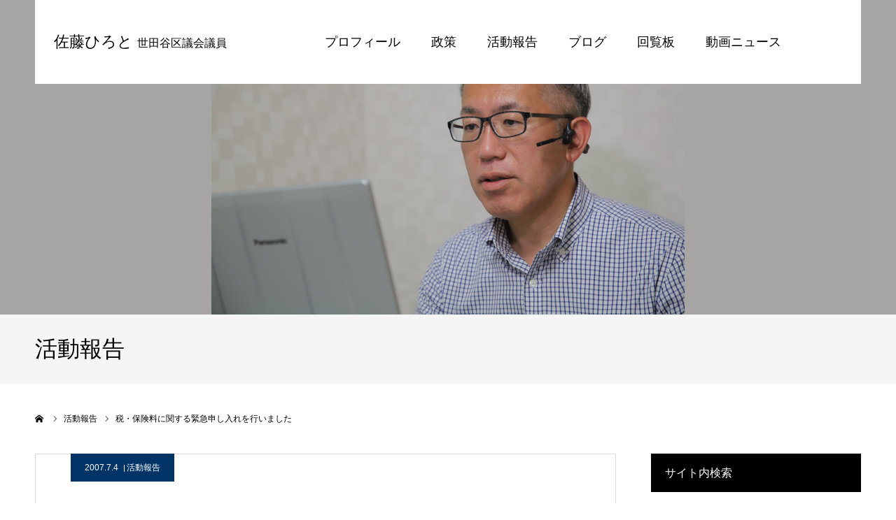

--- FILE ---
content_type: text/html; charset=UTF-8
request_url: https://sato-hiroto.com/report/149.html
body_size: 50413
content:
<!DOCTYPE html>
<html class="pc" lang="ja">
<head prefix="og: http://ogp.me/ns# fb: http://ogp.me/ns/fb#">
<meta charset="UTF-8">
<!--[if IE]><meta http-equiv="X-UA-Compatible" content="IE=edge"><![endif]-->
<meta name="viewport" content="width=device-width">
<meta name="format-detection" content="telephone=no">
<title>税・保険料に関する緊急申し入れを行いました | 佐藤ひろと 世田谷区議会議員</title>
<meta name="description" content="公明党世田谷区議団（諸星養一幹事長）は、２日、世田谷区に対して、税・保険料に関する緊急申し入れを行いました。">
<meta property="og:type" content="article">
<meta property="og:url" content="https://sato-hiroto.com/report/149.html">
<meta property="og:title" content="税・保険料に関する緊急申し入れを行いました &#8211; 佐藤ひろと 世田谷区議会議員">
<meta property="og:description" content="公明党世田谷区議団（諸星養一幹事長）は、２日、世田谷区に対して、税・保険料に関する緊急申し入れを行いました。">
<meta property="og:site_name" content="佐藤ひろと 世田谷区議会議員">
<meta property="og:image" content="https://sato-hiroto.com/wp-content/uploads/2018/09/ogp.png">
<meta property="og:image:secure_url" content="https://sato-hiroto.com/wp-content/uploads/2018/09/ogp.png"> 
<meta property="og:image:width" content="1200"> 
<meta property="og:image:height" content="630">
<meta name="twitter:card" content="summary">
<meta name="twitter:site" content="@hiroto_satoh">
<meta name="twitter:creator" content="hiroto_satoh">
<meta name="twitter:title" content="税・保険料に関する緊急申し入れを行いました &#8211; 佐藤ひろと 世田谷区議会議員">
<meta property="twitter:description" content="公明党世田谷区議団（諸星養一幹事長）は、２日、世田谷区に対して、税・保険料に関する緊急申し入れを行いました。">
<meta name="twitter:image:src" content="https://sato-hiroto.com/wp-content/uploads/2018/09/ogp-400x400.png">
<link rel="pingback" href="https://sato-hiroto.com/xmlrpc.php">
<meta name='robots' content='max-image-preview:large' />
	<style>img:is([sizes="auto" i], [sizes^="auto," i]) { contain-intrinsic-size: 3000px 1500px }</style>
	<meta property="og:type" content="article">
<meta property="og:url" content="https://sato-hiroto.com/report/149.html">
<meta property="og:title" content="税・保険料に関する緊急申し入れを行いました &#8211; 佐藤ひろと 世田谷区議会議員">
<meta property="og:description" content="公明党世田谷区議団（諸星養一幹事長）は、２日、世田谷区に対して、税・保険料に関する緊急申し入れを行いました。">
<meta property="og:site_name" content="佐藤ひろと 世田谷区議会議員">
<meta property="og:image" content="https://sato-hiroto.com/wp-content/uploads/2018/09/ogp.png">
<meta property="og:image:secure_url" content="https://sato-hiroto.com/wp-content/uploads/2018/09/ogp.png"> 
<meta property="og:image:width" content="1200"> 
<meta property="og:image:height" content="630">
<meta name="twitter:card" content="summary">
<meta name="twitter:site" content="@hiroto_satoh">
<meta name="twitter:creator" content="hiroto_satoh">
<meta name="twitter:title" content="税・保険料に関する緊急申し入れを行いました &#8211; 佐藤ひろと 世田谷区議会議員">
<meta property="twitter:description" content="公明党世田谷区議団（諸星養一幹事長）は、２日、世田谷区に対して、税・保険料に関する緊急申し入れを行いました。">
<meta name="twitter:image:src" content="https://sato-hiroto.com/wp-content/uploads/2018/09/ogp-400x400.png">
<link rel='dns-prefetch' href='//stats.wp.com' />
<link rel='dns-prefetch' href='//v0.wordpress.com' />
<link rel='preconnect' href='//c0.wp.com' />
<link rel="alternate" type="application/rss+xml" title="佐藤ひろと 世田谷区議会議員 &raquo; フィード" href="https://sato-hiroto.com/feed" />
<link rel="alternate" type="application/rss+xml" title="佐藤ひろと 世田谷区議会議員 &raquo; コメントフィード" href="https://sato-hiroto.com/comments/feed" />
<link rel="alternate" type="application/rss+xml" title="佐藤ひろと 世田谷区議会議員 &raquo; 税・保険料に関する緊急申し入れを行いました のコメントのフィード" href="https://sato-hiroto.com/report/149.html/feed" />
<link rel='stylesheet' id='style-css' href='https://sato-hiroto.com/wp-content/themes/hiroto2018/style.css?ver=1.0' type='text/css' media='all' />
<link rel='stylesheet' id='wp-block-library-css' href='https://c0.wp.com/c/6.7.4/wp-includes/css/dist/block-library/style.min.css' type='text/css' media='all' />
<style id='pdfemb-pdf-embedder-viewer-style-inline-css' type='text/css'>
.wp-block-pdfemb-pdf-embedder-viewer{max-width:none}

</style>
<link rel='stylesheet' id='mediaelement-css' href='https://c0.wp.com/c/6.7.4/wp-includes/js/mediaelement/mediaelementplayer-legacy.min.css' type='text/css' media='all' />
<link rel='stylesheet' id='wp-mediaelement-css' href='https://c0.wp.com/c/6.7.4/wp-includes/js/mediaelement/wp-mediaelement.min.css' type='text/css' media='all' />
<style id='jetpack-sharing-buttons-style-inline-css' type='text/css'>
.jetpack-sharing-buttons__services-list{display:flex;flex-direction:row;flex-wrap:wrap;gap:0;list-style-type:none;margin:5px;padding:0}.jetpack-sharing-buttons__services-list.has-small-icon-size{font-size:12px}.jetpack-sharing-buttons__services-list.has-normal-icon-size{font-size:16px}.jetpack-sharing-buttons__services-list.has-large-icon-size{font-size:24px}.jetpack-sharing-buttons__services-list.has-huge-icon-size{font-size:36px}@media print{.jetpack-sharing-buttons__services-list{display:none!important}}.editor-styles-wrapper .wp-block-jetpack-sharing-buttons{gap:0;padding-inline-start:0}ul.jetpack-sharing-buttons__services-list.has-background{padding:1.25em 2.375em}
</style>
<style id='classic-theme-styles-inline-css' type='text/css'>
/*! This file is auto-generated */
.wp-block-button__link{color:#fff;background-color:#32373c;border-radius:9999px;box-shadow:none;text-decoration:none;padding:calc(.667em + 2px) calc(1.333em + 2px);font-size:1.125em}.wp-block-file__button{background:#32373c;color:#fff;text-decoration:none}
</style>
<style id='global-styles-inline-css' type='text/css'>
:root{--wp--preset--aspect-ratio--square: 1;--wp--preset--aspect-ratio--4-3: 4/3;--wp--preset--aspect-ratio--3-4: 3/4;--wp--preset--aspect-ratio--3-2: 3/2;--wp--preset--aspect-ratio--2-3: 2/3;--wp--preset--aspect-ratio--16-9: 16/9;--wp--preset--aspect-ratio--9-16: 9/16;--wp--preset--color--black: #000000;--wp--preset--color--cyan-bluish-gray: #abb8c3;--wp--preset--color--white: #ffffff;--wp--preset--color--pale-pink: #f78da7;--wp--preset--color--vivid-red: #cf2e2e;--wp--preset--color--luminous-vivid-orange: #ff6900;--wp--preset--color--luminous-vivid-amber: #fcb900;--wp--preset--color--light-green-cyan: #7bdcb5;--wp--preset--color--vivid-green-cyan: #00d084;--wp--preset--color--pale-cyan-blue: #8ed1fc;--wp--preset--color--vivid-cyan-blue: #0693e3;--wp--preset--color--vivid-purple: #9b51e0;--wp--preset--gradient--vivid-cyan-blue-to-vivid-purple: linear-gradient(135deg,rgba(6,147,227,1) 0%,rgb(155,81,224) 100%);--wp--preset--gradient--light-green-cyan-to-vivid-green-cyan: linear-gradient(135deg,rgb(122,220,180) 0%,rgb(0,208,130) 100%);--wp--preset--gradient--luminous-vivid-amber-to-luminous-vivid-orange: linear-gradient(135deg,rgba(252,185,0,1) 0%,rgba(255,105,0,1) 100%);--wp--preset--gradient--luminous-vivid-orange-to-vivid-red: linear-gradient(135deg,rgba(255,105,0,1) 0%,rgb(207,46,46) 100%);--wp--preset--gradient--very-light-gray-to-cyan-bluish-gray: linear-gradient(135deg,rgb(238,238,238) 0%,rgb(169,184,195) 100%);--wp--preset--gradient--cool-to-warm-spectrum: linear-gradient(135deg,rgb(74,234,220) 0%,rgb(151,120,209) 20%,rgb(207,42,186) 40%,rgb(238,44,130) 60%,rgb(251,105,98) 80%,rgb(254,248,76) 100%);--wp--preset--gradient--blush-light-purple: linear-gradient(135deg,rgb(255,206,236) 0%,rgb(152,150,240) 100%);--wp--preset--gradient--blush-bordeaux: linear-gradient(135deg,rgb(254,205,165) 0%,rgb(254,45,45) 50%,rgb(107,0,62) 100%);--wp--preset--gradient--luminous-dusk: linear-gradient(135deg,rgb(255,203,112) 0%,rgb(199,81,192) 50%,rgb(65,88,208) 100%);--wp--preset--gradient--pale-ocean: linear-gradient(135deg,rgb(255,245,203) 0%,rgb(182,227,212) 50%,rgb(51,167,181) 100%);--wp--preset--gradient--electric-grass: linear-gradient(135deg,rgb(202,248,128) 0%,rgb(113,206,126) 100%);--wp--preset--gradient--midnight: linear-gradient(135deg,rgb(2,3,129) 0%,rgb(40,116,252) 100%);--wp--preset--font-size--small: 13px;--wp--preset--font-size--medium: 20px;--wp--preset--font-size--large: 36px;--wp--preset--font-size--x-large: 42px;--wp--preset--spacing--20: 0.44rem;--wp--preset--spacing--30: 0.67rem;--wp--preset--spacing--40: 1rem;--wp--preset--spacing--50: 1.5rem;--wp--preset--spacing--60: 2.25rem;--wp--preset--spacing--70: 3.38rem;--wp--preset--spacing--80: 5.06rem;--wp--preset--shadow--natural: 6px 6px 9px rgba(0, 0, 0, 0.2);--wp--preset--shadow--deep: 12px 12px 50px rgba(0, 0, 0, 0.4);--wp--preset--shadow--sharp: 6px 6px 0px rgba(0, 0, 0, 0.2);--wp--preset--shadow--outlined: 6px 6px 0px -3px rgba(255, 255, 255, 1), 6px 6px rgba(0, 0, 0, 1);--wp--preset--shadow--crisp: 6px 6px 0px rgba(0, 0, 0, 1);}:where(.is-layout-flex){gap: 0.5em;}:where(.is-layout-grid){gap: 0.5em;}body .is-layout-flex{display: flex;}.is-layout-flex{flex-wrap: wrap;align-items: center;}.is-layout-flex > :is(*, div){margin: 0;}body .is-layout-grid{display: grid;}.is-layout-grid > :is(*, div){margin: 0;}:where(.wp-block-columns.is-layout-flex){gap: 2em;}:where(.wp-block-columns.is-layout-grid){gap: 2em;}:where(.wp-block-post-template.is-layout-flex){gap: 1.25em;}:where(.wp-block-post-template.is-layout-grid){gap: 1.25em;}.has-black-color{color: var(--wp--preset--color--black) !important;}.has-cyan-bluish-gray-color{color: var(--wp--preset--color--cyan-bluish-gray) !important;}.has-white-color{color: var(--wp--preset--color--white) !important;}.has-pale-pink-color{color: var(--wp--preset--color--pale-pink) !important;}.has-vivid-red-color{color: var(--wp--preset--color--vivid-red) !important;}.has-luminous-vivid-orange-color{color: var(--wp--preset--color--luminous-vivid-orange) !important;}.has-luminous-vivid-amber-color{color: var(--wp--preset--color--luminous-vivid-amber) !important;}.has-light-green-cyan-color{color: var(--wp--preset--color--light-green-cyan) !important;}.has-vivid-green-cyan-color{color: var(--wp--preset--color--vivid-green-cyan) !important;}.has-pale-cyan-blue-color{color: var(--wp--preset--color--pale-cyan-blue) !important;}.has-vivid-cyan-blue-color{color: var(--wp--preset--color--vivid-cyan-blue) !important;}.has-vivid-purple-color{color: var(--wp--preset--color--vivid-purple) !important;}.has-black-background-color{background-color: var(--wp--preset--color--black) !important;}.has-cyan-bluish-gray-background-color{background-color: var(--wp--preset--color--cyan-bluish-gray) !important;}.has-white-background-color{background-color: var(--wp--preset--color--white) !important;}.has-pale-pink-background-color{background-color: var(--wp--preset--color--pale-pink) !important;}.has-vivid-red-background-color{background-color: var(--wp--preset--color--vivid-red) !important;}.has-luminous-vivid-orange-background-color{background-color: var(--wp--preset--color--luminous-vivid-orange) !important;}.has-luminous-vivid-amber-background-color{background-color: var(--wp--preset--color--luminous-vivid-amber) !important;}.has-light-green-cyan-background-color{background-color: var(--wp--preset--color--light-green-cyan) !important;}.has-vivid-green-cyan-background-color{background-color: var(--wp--preset--color--vivid-green-cyan) !important;}.has-pale-cyan-blue-background-color{background-color: var(--wp--preset--color--pale-cyan-blue) !important;}.has-vivid-cyan-blue-background-color{background-color: var(--wp--preset--color--vivid-cyan-blue) !important;}.has-vivid-purple-background-color{background-color: var(--wp--preset--color--vivid-purple) !important;}.has-black-border-color{border-color: var(--wp--preset--color--black) !important;}.has-cyan-bluish-gray-border-color{border-color: var(--wp--preset--color--cyan-bluish-gray) !important;}.has-white-border-color{border-color: var(--wp--preset--color--white) !important;}.has-pale-pink-border-color{border-color: var(--wp--preset--color--pale-pink) !important;}.has-vivid-red-border-color{border-color: var(--wp--preset--color--vivid-red) !important;}.has-luminous-vivid-orange-border-color{border-color: var(--wp--preset--color--luminous-vivid-orange) !important;}.has-luminous-vivid-amber-border-color{border-color: var(--wp--preset--color--luminous-vivid-amber) !important;}.has-light-green-cyan-border-color{border-color: var(--wp--preset--color--light-green-cyan) !important;}.has-vivid-green-cyan-border-color{border-color: var(--wp--preset--color--vivid-green-cyan) !important;}.has-pale-cyan-blue-border-color{border-color: var(--wp--preset--color--pale-cyan-blue) !important;}.has-vivid-cyan-blue-border-color{border-color: var(--wp--preset--color--vivid-cyan-blue) !important;}.has-vivid-purple-border-color{border-color: var(--wp--preset--color--vivid-purple) !important;}.has-vivid-cyan-blue-to-vivid-purple-gradient-background{background: var(--wp--preset--gradient--vivid-cyan-blue-to-vivid-purple) !important;}.has-light-green-cyan-to-vivid-green-cyan-gradient-background{background: var(--wp--preset--gradient--light-green-cyan-to-vivid-green-cyan) !important;}.has-luminous-vivid-amber-to-luminous-vivid-orange-gradient-background{background: var(--wp--preset--gradient--luminous-vivid-amber-to-luminous-vivid-orange) !important;}.has-luminous-vivid-orange-to-vivid-red-gradient-background{background: var(--wp--preset--gradient--luminous-vivid-orange-to-vivid-red) !important;}.has-very-light-gray-to-cyan-bluish-gray-gradient-background{background: var(--wp--preset--gradient--very-light-gray-to-cyan-bluish-gray) !important;}.has-cool-to-warm-spectrum-gradient-background{background: var(--wp--preset--gradient--cool-to-warm-spectrum) !important;}.has-blush-light-purple-gradient-background{background: var(--wp--preset--gradient--blush-light-purple) !important;}.has-blush-bordeaux-gradient-background{background: var(--wp--preset--gradient--blush-bordeaux) !important;}.has-luminous-dusk-gradient-background{background: var(--wp--preset--gradient--luminous-dusk) !important;}.has-pale-ocean-gradient-background{background: var(--wp--preset--gradient--pale-ocean) !important;}.has-electric-grass-gradient-background{background: var(--wp--preset--gradient--electric-grass) !important;}.has-midnight-gradient-background{background: var(--wp--preset--gradient--midnight) !important;}.has-small-font-size{font-size: var(--wp--preset--font-size--small) !important;}.has-medium-font-size{font-size: var(--wp--preset--font-size--medium) !important;}.has-large-font-size{font-size: var(--wp--preset--font-size--large) !important;}.has-x-large-font-size{font-size: var(--wp--preset--font-size--x-large) !important;}
:where(.wp-block-post-template.is-layout-flex){gap: 1.25em;}:where(.wp-block-post-template.is-layout-grid){gap: 1.25em;}
:where(.wp-block-columns.is-layout-flex){gap: 2em;}:where(.wp-block-columns.is-layout-grid){gap: 2em;}
:root :where(.wp-block-pullquote){font-size: 1.5em;line-height: 1.6;}
</style>
<link rel='stylesheet' id='contact-form-7-css' href='https://sato-hiroto.com/wp-content/plugins/contact-form-7/includes/css/styles.css?ver=6.0.5' type='text/css' media='all' />
<link rel='stylesheet' id='wp-v-icons-css-css' href='https://sato-hiroto.com/wp-content/plugins/wp-visual-icon-fonts/css/wpvi-fa4.css?ver=6.7.4' type='text/css' media='all' />
<script type="text/javascript" src="https://c0.wp.com/c/6.7.4/wp-includes/js/jquery/jquery.min.js" id="jquery-core-js"></script>
<script type="text/javascript" src="https://c0.wp.com/c/6.7.4/wp-includes/js/jquery/jquery-migrate.min.js" id="jquery-migrate-js"></script>
<link rel="https://api.w.org/" href="https://sato-hiroto.com/wp-json/" /><link rel="alternate" title="JSON" type="application/json" href="https://sato-hiroto.com/wp-json/wp/v2/posts/149" /><link rel="canonical" href="https://sato-hiroto.com/report/149.html" />
<link rel='shortlink' href='https://wp.me/paavnZ-2p' />
<link rel="alternate" title="oEmbed (JSON)" type="application/json+oembed" href="https://sato-hiroto.com/wp-json/oembed/1.0/embed?url=https%3A%2F%2Fsato-hiroto.com%2Freport%2F149.html" />
<link rel="alternate" title="oEmbed (XML)" type="text/xml+oembed" href="https://sato-hiroto.com/wp-json/oembed/1.0/embed?url=https%3A%2F%2Fsato-hiroto.com%2Freport%2F149.html&#038;format=xml" />
	<style>img#wpstats{display:none}</style>
		
<link rel="stylesheet" href="https://sato-hiroto.com/wp-content/themes/hiroto2018/css/design-plus.css?ver=1.0">
<link rel="stylesheet" href="https://sato-hiroto.com/wp-content/themes/hiroto2018/css/sns-botton.css?ver=1.0">
<link rel="stylesheet" media="screen and (max-width:1260px)" href="https://sato-hiroto.com/wp-content/themes/hiroto2018/css/responsive.css?ver=1.0">
<link rel="stylesheet" media="screen and (max-width:1260px)" href="https://sato-hiroto.com/wp-content/themes/hiroto2018/css/footer-bar.css?ver=1.0">

<script src="https://sato-hiroto.com/wp-content/themes/hiroto2018/js/jquery.easing.1.3.js?ver=1.0"></script>
<script src="https://sato-hiroto.com/wp-content/themes/hiroto2018/js/jscript.js?ver=1.0"></script>
<script src="https://sato-hiroto.com/wp-content/themes/hiroto2018/js/comment.js?ver=1.0"></script>


<style type="text/css">

body, input, textarea { font-family: "Segoe UI", Verdana, "游ゴシック", YuGothic, "Hiragino Kaku Gothic ProN", Meiryo, sans-serif; }

.rich_font, .p-vertical { font-family: "Hiragino Sans", "ヒラギノ角ゴ ProN", "Hiragino Kaku Gothic ProN", "游ゴシック", YuGothic, "メイリオ", Meiryo, sans-serif; font-weight:500; }


#header_image_for_404 .headline { font-family: "Times New Roman" , "游明朝" , "Yu Mincho" , "游明朝体" , "YuMincho" , "ヒラギノ明朝 Pro W3" , "Hiragino Mincho Pro" , "HiraMinProN-W3" , "HGS明朝E" , "ＭＳ Ｐ明朝" , "MS PMincho" , serif; font-weight:500; }




.pc #header .logo { font-size:22px; }
.mobile #header .logo { font-size:18px; }
.pc #footer_bottom .logo { font-size:31px; }
.mobile #footer_bottom .logo { font-size:18px; }


#page_header_catch { font-size:36px; color:#FFFFFF; background:rgba(0,51,153,0.5); }
.mobile #page_header_catch { font-size:20px; }
#page_header_title { font-size:32px; }
.mobile #page_header_title { font-size:18px; }
#post_title { font-size:32px; color:#000000; }
.post_content { font-size:14px; color:#666666; }
.mobile #post_title { font-size:18px; }
.mobile .post_content { font-size:13px; }


.c-pw__btn { background: #003399; }
.post_content a, .post_content a:hover { color: #003399; }


#related_post .image img, .styled_post_list1 .image img, .styled_post_list2 .image img, .widget_tab_post_list .image img, .index_post_image img
{
  width:100%; height:auto;
  -webkit-transition: transform  0.75s ease;
  transition: transform  0.75s ease;
}
#related_post .image:hover img, .styled_post_list1 .image:hover img, .styled_post_list2 .image:hover img, .widget_tab_post_list .image:hover img, .index_post_image:hover img
{
  -webkit-transform: scale(1.2);
  transform: scale(1.2);
}



body, a, #previous_next_post a:hover
  { color: #000000; }

.side_widget .styled_post_list1 .title:hover, .page_post_list .meta a:hover, .page_post_list .headline,
  .slider_main .caption .title a:hover, #comment_header ul li a:hover, #header_text .logo a:hover, #bread_crumb li.home a:hover:before, #post_title_area .meta li a:hover
    { color: #003399; }

.pc #global_menu ul ul a, .next_page_link a:hover, .collapse_category_list li a:hover .count, .slick-arrow:hover, .pb_spec_table_button a:hover,
  #wp-calendar td a:hover, #wp-calendar #prev a:hover, #wp-calendar #next a:hover, .mobile #global_menu li a:hover, #mobile_menu .close_button:hover,
    #post_pagination p, .page_navi span.current, .tcd_user_profile_widget .button a:hover, #return_top a, #p_readmore .button,
      #header_slider .slick-dots button:hover::before, #header_slider .slick-dots .slick-active button::before
        { background-color: #003399 !important; }

#comment_header ul li a:hover, #comment_header ul li.comment_switch_active a, #comment_header #comment_closed p, #post_pagination p, .page_navi span.current
  { border-color: #003399; }

.collapse_category_list li a:before
  { border-color: transparent transparent transparent #003399; }

.slider_nav .swiper-slide-active, .slider_nav .swiper-slide:hover
  { box-shadow:inset 0 0 0 5px #003399; }

a:hover, #index_news .button:hover:after, .pc #global_menu a:hover, .pc #global_menu > ul > li.active > a, .pc #global_menu > ul > li.current-menu-item > a, #bread_crumb li.home a:hover:after, #bread_crumb li a:hover, .tcd_category_list li a:hover, #report_post_meta_top a:hover
  { color: #003366; }

.pc #global_menu ul ul a:hover, #return_top a:hover, #post_pagination a:hover, .page_navi a:hover, #slide_menu a span.count, .tcdw_custom_drop_menu a:hover, #p_readmore .button:hover, #previous_next_page a:hover,
  .tcd_category_list li a:hover .count, #submit_comment:hover, #comment_header ul li a:hover, .widget_tab_post_list_button a:hover, .mobile #menu_button:hover
    { background-color: #003366 !important; }

#post_pagination a:hover, .page_navi a:hover, .tcdw_custom_drop_menu a:hover, #comment_textarea textarea:focus, #guest_info input:focus, .widget_tab_post_list_button a:hover
  { border-color: #003366 !important; }

.post_content a { color: #003399; }

#comment_header ul li.comment_switch_active a, #comment_header #comment_closed p { background-color: #003399 !important; }
#comment_header ul li.comment_switch_active a:after, #comment_header #comment_closed p:after { border-color:#003399 transparent transparent transparent; }

.side_headline { color: #FFFFFF; background: #000000;  }

.no_header_content { background:rgba(0,51,153,0.8); }




</style>


<style type="text/css"></style>
<!-- Jetpack Open Graph Tags -->
<meta property="og:type" content="article" />
<meta property="og:title" content="税・保険料に関する緊急申し入れを行いました" />
<meta property="og:url" content="https://sato-hiroto.com/report/149.html" />
<meta property="og:description" content="公明党世田谷区議団（諸星養一幹事長）は、２日、世田谷区に対して、税・保険料に関する緊急申し入れを行いました。 &hellip;" />
<meta property="article:published_time" content="2007-07-03T15:26:30+00:00" />
<meta property="article:modified_time" content="2008-05-02T14:45:34+00:00" />
<meta property="og:site_name" content="佐藤ひろと 世田谷区議会議員" />
<meta property="og:image" content="https://sato-hiroto.com/wp-content/uploads/2022/10/cropped-favicon_512x512.png" />
<meta property="og:image:width" content="512" />
<meta property="og:image:height" content="512" />
<meta property="og:image:alt" content="" />
<meta property="og:locale" content="ja_JP" />
<meta name="twitter:text:title" content="税・保険料に関する緊急申し入れを行いました" />
<meta name="twitter:image" content="https://sato-hiroto.com/wp-content/uploads/2022/10/cropped-favicon_512x512-270x270.png" />
<meta name="twitter:card" content="summary" />

<!-- End Jetpack Open Graph Tags -->
<link rel="icon" href="https://sato-hiroto.com/wp-content/uploads/2022/10/cropped-favicon_512x512-32x32.png" sizes="32x32" />
<link rel="icon" href="https://sato-hiroto.com/wp-content/uploads/2022/10/cropped-favicon_512x512-192x192.png" sizes="192x192" />
<link rel="apple-touch-icon" href="https://sato-hiroto.com/wp-content/uploads/2022/10/cropped-favicon_512x512-180x180.png" />
<meta name="msapplication-TileImage" content="https://sato-hiroto.com/wp-content/uploads/2022/10/cropped-favicon_512x512-270x270.png" />
		<style type="text/css" id="wp-custom-css">
			.embed-youtube {
  position: relative;
  width: 100%;
  padding-top: 56.25%;
}
.embed-youtube iframe {
  position: absolute;
  top: 0;
  right: 0;
  width: 100% !important;
  height: 100% !important;
}
.mobile .post_content {
  word-break: break-all;
}
.iframe-fb {
	display: flex;
}
.twitter_button {
  padding-right: 1.2em;
}
		</style>
		<link href="https://fonts.googleapis.com/icon?family=Material+Icons" rel="stylesheet">
<!-- our project just needs Font Awesome Solid + Brands -->
<link href="/wp-content/themes/hiroto2018/fontawesome/css/fontawesome.css" rel="stylesheet">
<link href="/wp-content/themes/hiroto2018/fontawesome/css/brands.css" rel="stylesheet">
<link href="/wp-content/themes/hiroto2018/fontawesome/css/solid.css" rel="stylesheet">
</head>
<body id="body" class="post-template-default single single-post postid-149 single-format-standard">


<div id="container">

 <div id="header" class="no_border">
  <div id="header_inner" class="clearfix">
   <div id="header_logo">
    <div id="logo_text">
 <h2 class="logo"><a href="https://sato-hiroto.com/">佐藤ひろと <span style="font-size:16px;">世田谷区議会議員</span></a></h2>
</div>
   </div>
      <div id="global_menu">
    <ul id="menu-%e3%82%ab%e3%82%b9%e3%82%bf%e3%83%a0%e3%83%a1%e3%83%8b%e3%83%a5%e3%83%bc" class="menu"><li id="menu-item-3957" class="menu-item menu-item-type-custom menu-item-object-custom menu-item-has-children menu-item-3957"><a>プロフィール</a>
<ul class="sub-menu">
	<li id="menu-item-3964" class="menu-item menu-item-type-custom menu-item-object-custom menu-item-3964"><a href="/hiroto-profile">ひろとのプロフィール</a></li>
	<li id="menu-item-3963" class="menu-item menu-item-type-custom menu-item-object-custom menu-item-3963"><a href="/hiroto-profile/shinjou">ひろとの信条</a></li>
	<li id="menu-item-3965" class="menu-item menu-item-type-custom menu-item-object-custom menu-item-3965"><a href="/hiroto-profile/kokoroiki">ひろとの心意気</a></li>
	<li id="menu-item-3966" class="menu-item menu-item-type-custom menu-item-object-custom menu-item-3966"><a href="/hiroto-profile/tsumori">知ってるつもり</a></li>
</ul>
</li>
<li id="menu-item-3958" class="menu-item menu-item-type-custom menu-item-object-custom menu-item-has-children menu-item-3958"><a>政策</a>
<ul class="sub-menu">
	<li id="menu-item-3967" class="menu-item menu-item-type-custom menu-item-object-custom menu-item-3967"><a href="/hiroto-policy">ひろとの実績・政策</a></li>
	<li id="menu-item-3970" class="menu-item menu-item-type-custom menu-item-object-custom menu-item-3970"><a href="/hiroto-policy/bunsuiro">玉川上水系分水路</a></li>
	<li id="menu-item-3971" class="menu-item menu-item-type-custom menu-item-object-custom menu-item-3971"><a href="/hiroto-policy/yuusui">世田谷の湧水ポイント</a></li>
</ul>
</li>
<li id="menu-item-3955" class="menu-item menu-item-type-custom menu-item-object-custom menu-item-has-children menu-item-3955"><a>活動報告</a>
<ul class="sub-menu">
	<li id="menu-item-3972" class="menu-item menu-item-type-custom menu-item-object-custom menu-item-3972"><a href="/category/report">活動報告</a></li>
	<li id="menu-item-3973" class="menu-item menu-item-type-custom menu-item-object-custom menu-item-3973"><a href="/map">実績MAP</a></li>
	<li id="menu-item-3974" class="menu-item menu-item-type-custom menu-item-object-custom menu-item-3974"><a href="/schedule">スケジュール</a></li>
	<li id="menu-item-3975" class="menu-item menu-item-type-custom menu-item-object-custom menu-item-3975"><a href="/gikai">議会質問</a></li>
</ul>
</li>
<li id="menu-item-3956" class="menu-item menu-item-type-custom menu-item-object-custom menu-item-3956"><a href="/category/blog">ブログ</a></li>
<li id="menu-item-3959" class="menu-item menu-item-type-custom menu-item-object-custom menu-item-3959"><a href="/kairan-ban">回覧板</a></li>
<li id="menu-item-3961" class="menu-item menu-item-type-custom menu-item-object-custom menu-item-3961"><a href="/category/movie">動画ニュース</a></li>
</ul>   </div>
   <a href="#" id="menu_button">MENU</a>
     </div><!-- END #header_inner -->
 </div><!-- END #header -->

 
 <div id="main_contents" class="clearfix">
<div id="page_header" style="background:url(https://sato-hiroto.com/wp-content/uploads/2023/04/cover_20230407_02.jpg) no-repeat center center; background-size:cover;">
  </div>
<h3 id="page_header_title" class="rich_font"><span>活動報告</span></h3>

<div id="bread_crumb">

<ul class="clearfix" itemscope itemtype="http://schema.org/BreadcrumbList">
 <li itemprop="itemListElement" itemscope itemtype="http://schema.org/ListItem" class="home"><a itemprop="item" href="https://sato-hiroto.com/"><span itemprop="name">ホーム</span></a><meta itemprop="position" content="1"></li>
<!-- <li itemprop="itemListElement" itemscope itemtype="http://schema.org/ListItem"><a itemprop="item" href="https://sato-hiroto.com/report/149.html"><span itemprop="name">ひろとBlog</span></a><meta itemprop="position" content="2"></li> -->
  <li itemprop="itemListElement" itemscope itemtype="http://schema.org/ListItem"><a itemprop="item" href="/category/report"><span itemprop="name">活動報告</span></a><meta itemprop="position" content="2"></li>
 <!-- <li class="category" itemprop="itemListElement" itemscope itemtype="http://schema.org/ListItem">
    <a itemprop="item" href="https://sato-hiroto.com/category/report"><span itemprop="name">活動報告</span></a>
    <meta itemprop="position" content="3">
 </li> -->
 <li class="last" itemprop="itemListElement" itemscope itemtype="http://schema.org/ListItem"><span itemprop="name">税・保険料に関する緊急申し入れを行いました</span><meta itemprop="position" content="4"></li>
</ul>

</div>

<div id="main_col" class="clearfix">

 <div id="left_col">

 
   <article id="article">

        <ul id="post_meta_top" class="clearfix" style="background:#003366;">
     <li class="date"><time class="entry-date updated" datetime="2008-05-02T23:45:34+09:00">2007.7.4</time></li>     <li class="category clearfix"><a href="https://sato-hiroto.com/category/report" rel="category tag">活動報告</a></li>    </ul>
    
    <h2 id="post_title" class="entry-title">税・保険料に関する緊急申し入れを行いました</h2>

    
    
    
        <div class="single_share clearfix" id="single_share_top">
     <div class="share-type5 share-top">
	<div class="sns_default_top">
		<ul class="clearfix">
			<li class="default twitter_button">
				<a href="https://twitter.com/share" class="twitter-share-button">Tweet</a>
			</li>
			<li class="default fbshare_button2">
				<div class="fb-share-button" data-href="https://sato-hiroto.com/report/149.html" data-layout="button_count"></div>
			</li>
	</ul>
</div>
</div>
    </div>
    
    
    
    <div class="post_content clearfix">
     <p><a href="http://sato-hiroto.sakura.ne.jp/sato-hiroto/wp-content/uploads/2008/05/img_0356.JPG" title="img_0356.JPG"><img decoding="async" src="http://sato-hiroto.sakura.ne.jp/sato-hiroto/wp-content/uploads/2008/05/img_0356.thumbnail.JPG" alt="img_0356.JPG" /></a><br />
公明党世田谷区議団（諸星養一幹事長）は、２日、世田谷区に対して、税・保険料に関する緊急申し入れを行いました。<br />
国・地方の三位一体改革に伴う税源委譲により、所得税（H19年1月より減額措置）、住民税（H19年6月より増額措置）の税率が改正され、さらに定率減税の廃止が重なったことから住民税に対する負担感が増しています。<br />
特に、年金だけで生活されている方には、平成１８年の世代間格差に伴う公的年金控除の縮減、老年者控除の廃止に続く負担増であり、今後は住民税を算定基準とする国民健康保険料や介護保険料にも大きな影響を与えることが懸念されます。<br />
こうした社会状況を受け、区民の生活にこれ以上負担が重ならないようにするため、申し入れを行いました。<br />
※写真は、平谷副区長へ申し入れ書を提出</p>
    </div>

        <div class="single_share clearfix" id="single_share_bottom">
     <div class="share-type5 share-btm">
	<div class="sns_default_top">
		<ul class="clearfix">
			<li class="default twitter_button">
				<a href="https://twitter.com/share" class="twitter-share-button">Tweet</a>
			</li>
			<li class="default fbshare_button2">
				<div class="fb-share-button" data-href="https://sato-hiroto.com/report/149.html" data-layout="button_count"></div>
			</li>
	</ul>
</div>
</div>
    </div>
    
        <ul id="post_meta_bottom" class="clearfix">
     <li class="post_author">投稿者: <a href="https://sato-hiroto.com/author/admin" title="佐藤ひろと の投稿" rel="author">佐藤ひろと</a></li>     <li class="post_category"><a href="https://sato-hiroto.com/category/report" rel="category tag">活動報告</a></li>          <li class="post_comment">コメント: <a href="#comment_headline">0</a></li>    </ul>
    
        <div id="previous_next_post" class="clearfix">
     <div class='prev_post'><a href='https://sato-hiroto.com/report/148.html' title='野川最下流部の完成を祝う会に参加しました'><span class='title'>野川最下流部の完成を祝う会に参加しました</span><span class='nav'>前の記事</span></a></div>
<div class='next_post'><a href='https://sato-hiroto.com/report/150.html' title='『めざせ！グッドウィルドーム』東京２３区地区予選会を開催しました'><span class='title'>『めざせ！グッドウィルドーム』東京２３区地区予選会を開&hellip;</span><span class='nav'>次の記事</span></a></div>
    </div>
    
   </article><!-- END #article -->

   
   
   
      <div id="blog_list" class="index_content">
        <h3 class="headline" style="font-size:18px; -webkit-box-shadow:0 -5px 0 0 #000000; box-shadow:0 -5px 0 0 #000000;">関連記事</h3>
        <div class="post_list clearfix">
          <article class="item clearfix">
      <a class="image index_post_image" href="https://sato-hiroto.com/report/2477.html" title="第１４回全国小学生ティーボール選手権大会　東京２３区予選"><img src="https://sato-hiroto.com/wp-content/uploads/2018/10/no_image_face.jpg" title="" alt="" /></a>
      <div class="title_area">
       <h4 class="title"><a href="https://sato-hiroto.com/report/2477.html" title="第１４回全国小学生ティーボール選手権大会　東京２３区予選">第１４回全国小学生ティーボール選手権大会　東京２３区予選</a></h4>
       <ul class="meta clearfix">
        <li class="date"><time class="entry-date updated" datetime="2011-07-02T21:40:42+09:00">2011.7.2</time></li>
        <li class="category"><a href="https://sato-hiroto.com/category/report" rel="category tag">活動報告</a></li>
       </ul>
      </div>
     </article>
          <article class="item clearfix">
      <a class="image index_post_image" href="https://sato-hiroto.com/info/6933.html" title="区議会第１回定例会が始まります！"><img width="450" height="314" src="https://sato-hiroto.com/wp-content/uploads/2020/01/sample_jisseki.png" class="attachment-size4 size-size4 wp-post-image" alt="" decoding="async" loading="lazy" /></a>
      <div class="title_area">
       <h4 class="title"><a href="https://sato-hiroto.com/info/6933.html" title="区議会第１回定例会が始まります！">区議会第１回定例会が始まります！</a></h4>
       <ul class="meta clearfix">
        <li class="date"><time class="entry-date updated" datetime="2020-02-19T21:23:41+09:00">2020.2.12</time></li>
        <li class="category"><a href="https://sato-hiroto.com/category/info" rel="category tag">お知らせ</a> <a href="https://sato-hiroto.com/category/report" rel="category tag">活動報告</a></li>
       </ul>
      </div>
     </article>
          <article class="item clearfix">
      <a class="image index_post_image" href="https://sato-hiroto.com/report/5403.html" title="第１回定例会　その６"><img src="https://sato-hiroto.com/wp-content/uploads/2018/10/no_image_face.jpg" title="" alt="" /></a>
      <div class="title_area">
       <h4 class="title"><a href="https://sato-hiroto.com/report/5403.html" title="第１回定例会　その６">第１回定例会　その６</a></h4>
       <ul class="meta clearfix">
        <li class="date"><time class="entry-date updated" datetime="2016-03-30T09:34:41+09:00">2016.3.30</time></li>
        <li class="category"><a href="https://sato-hiroto.com/category/report" rel="category tag">活動報告</a></li>
       </ul>
      </div>
     </article>
          <article class="item clearfix">
      <a class="image index_post_image" href="https://sato-hiroto.com/report/174.html" title="花の丘フェスタ　クリスマスまつりに出席しました"><img src="https://sato-hiroto.com/wp-content/uploads/2018/10/no_image_face.jpg" title="" alt="" /></a>
      <div class="title_area">
       <h4 class="title"><a href="https://sato-hiroto.com/report/174.html" title="花の丘フェスタ　クリスマスまつりに出席しました">花の丘フェスタ　クリスマスまつりに出席しました</a></h4>
       <ul class="meta clearfix">
        <li class="date"><time class="entry-date updated" datetime="2008-05-02T02:21:28+09:00">2007.12.2</time></li>
        <li class="category"><a href="https://sato-hiroto.com/category/report" rel="category tag">活動報告</a></li>
       </ul>
      </div>
     </article>
          <article class="item clearfix">
      <a class="image index_post_image" href="https://sato-hiroto.com/report/6157.html" title="区議会第１回定例会　その２"><img src="https://sato-hiroto.com/wp-content/uploads/2018/10/no_image_face.jpg" title="" alt="" /></a>
      <div class="title_area">
       <h4 class="title"><a href="https://sato-hiroto.com/report/6157.html" title="区議会第１回定例会　その２">区議会第１回定例会　その２</a></h4>
       <ul class="meta clearfix">
        <li class="date"><time class="entry-date updated" datetime="2018-02-24T21:10:24+09:00">2018.2.24</time></li>
        <li class="category"><a href="https://sato-hiroto.com/category/report" rel="category tag">活動報告</a></li>
       </ul>
      </div>
     </article>
          <article class="item clearfix">
      <a class="image index_post_image" href="https://sato-hiroto.com/report/7931.html" title="区議会第２回定例会がはじまります！"><img width="554" height="380" src="https://sato-hiroto.com/wp-content/uploads/2023/05/c93ee617c4da83c16ca0f8c2e376382f-554x380.jpg" class="attachment-size4 size-size4 wp-post-image" alt="" decoding="async" loading="lazy" /></a>
      <div class="title_area">
       <h4 class="title"><a href="https://sato-hiroto.com/report/7931.html" title="区議会第２回定例会がはじまります！">区議会第２回定例会がはじまります！</a></h4>
       <ul class="meta clearfix">
        <li class="date"><time class="entry-date updated" datetime="2023-06-07T23:43:44+09:00">2023.6.7</time></li>
        <li class="category"><a href="https://sato-hiroto.com/category/report" rel="category tag">活動報告</a></li>
       </ul>
      </div>
     </article>
         </div><!-- END .post_list -->
   </div><!-- END #blog_list -->
   
   
<h3 id="comment_headline"><span>コメント</span></h3>

<div id="comment_header">

 <ul class="clearfix">
      <li id="comment_closed"><p>コメント (0)</p></li>
   <li id="trackback_closed"><p>トラックバックは利用できません。</p></li>
    </ul>


</div><!-- END #comment_header -->

<div id="comments">

 <div id="comment_area">
  <!-- start commnet -->
  <ol class="commentlist">
	    <li class="comment">
     <div class="comment-content"><p class="no_comment">この記事へのコメントはありません。</p></div>
    </li>
	  </ol>
  <!-- comments END -->

  
 </div><!-- #comment-list END -->


 <div id="trackback_area">
 <!-- start trackback -->
  <!-- trackback end -->
 </div><!-- #trackbacklist END -->

 


 
 <div class="comment_form_wrapper" id="respond">
    コメントするためには、 <a href="https://sato-hiroto.com/wp-login.php">ログイン</a> してください。 </div>

 </div><!-- #comment end -->

 </div><!-- END #left_col -->

 <div id="side_col">
<div class="side_widget clearfix widget_search" id="search-3">
<h3 class="side_headline"><span>サイト内検索</span></h3><form role="search" method="get" id="searchform" class="searchform" action="https://sato-hiroto.com/">
				<div>
					<label class="screen-reader-text" for="s">検索:</label>
					<input type="text" value="" name="s" id="s" />
					<input type="submit" id="searchsubmit" value="検索" />
				</div>
			</form></div>
<div class="side_widget clearfix widget_block" id="block-11">
<figure class="wp-block-embed is-type-video is-provider-youtube wp-block-embed-youtube wp-embed-aspect-16-9 wp-has-aspect-ratio"><div class="wp-block-embed__wrapper">
<iframe loading="lazy" title="世田谷区保坂区長へ経済対策・災害対策に関する緊急要望をおこないました！" width="500" height="281" src="https://www.youtube.com/embed/KJIaH_fsqEM?start=6&feature=oembed" frameborder="0" allow="accelerometer; autoplay; clipboard-write; encrypted-media; gyroscope; picture-in-picture; web-share" referrerpolicy="strict-origin-when-cross-origin" allowfullscreen></iframe>
</div></figure></div>
<div class="side_widget clearfix widget_block" id="block-9">
<iframe loading="lazy" src="https://www.facebook.com/plugins/post.php?href=https%3A%2F%2Fwww.facebook.com%2Fpermalink.php%3Fstory_fbid%3Dpfbid0MsXEaW1qdkx4W6EPkrnG4b4KHPKLGzXSrqSyuaQYzTq9fxhQ3Ff9m92W5SWjPxTBl%26id%3D100002636858995&show_text=true&width=300" width="300" height="250" style="border:none;overflow:hidden" scrolling="no" frameborder="0" allowfullscreen="true" allow="autoplay; clipboard-write; encrypted-media; picture-in-picture; web-share"></iframe></div>
<div class="side_widget clearfix widget_block" id="block-18">

<figure class="wp-block-embed is-type-rich is-provider-twitter wp-block-embed-twitter"><div class="wp-block-embed__wrapper">
<div class="embed-twitter"><blockquote class="twitter-tweet" data-width="500" data-dnt="true"><p lang="ja" dir="ltr">区議団レポート　新春号を発行しました！ | 佐藤ひろと 世田谷区議会議員 <a href="https://t.co/DagcwA1rOZ">https://t.co/DagcwA1rOZ</a> <br>あけましておめでとうございます！<br>本年も宜しくお願い申し上げます。<a href="https://twitter.com/hashtag/%E5%85%AC%E6%98%8E%E5%85%9A%E4%B8%96%E7%94%B0%E8%B0%B7%E5%8C%BA%E8%AD%B0%E5%9B%A3?src=hash&amp;ref_src=twsrc%5Etfw">#公明党世田谷区議団</a><a href="https://twitter.com/hashtag/RICE?src=hash&amp;ref_src=twsrc%5Etfw">#RICE</a></p>&mdash; 佐藤ひろと 世田谷区議会議員 (@hiroto_satoh) <a href="https://twitter.com/hiroto_satoh/status/2006656533074182263?ref_src=twsrc%5Etfw">January 1, 2026</a></blockquote><script async src="https://platform.twitter.com/widgets.js" charset="utf-8"></script></div>
</div></figure>
</div>
<div class="side_widget clearfix widget_block" id="block-17">
<iframe loading="lazy" src="https://sato-hiroto.com/wp-content/plugins/bluesky-timeline/widget/" width="300" height="360" title="BlueskyTimeline"></iframe></div>
</div>

</div><!-- END #main_col -->


 </div><!-- END #main_contents -->


  <div id="footer_banner" style="background:#f2f2f2;">
  <div id="footer_banner_inner" class="clearfix">
    <div class="item">
   <a href="https://www.komei.or.jp/" target="_blank">
    <h3 class="title"></h3>
            <img class="image" src="https://sato-hiroto.com/wp-content/uploads/2018/09/fo-lg-komei.png" alt="" title="" />
       </a>
  </div>
    <div class="item">
   <a href="http://komei-setagaya.org/" target="_blank">
    <h3 class="title"></h3>
           </a>
  </div>
    <div class="item">
   <a href="http://jp.tablefor2.org/" >
    <h3 class="title"></h3>
            <img class="image" src="https://sato-hiroto.com/wp-content/uploads/2018/09/tf2_banner.jpg" alt="" title="" />
       </a>
  </div>
    </div>
 </div><!-- END #footer_banner -->
 

 <div id="footer_bottom" class="clearfix">

    <div id="footer_info">
   <div id="footer_logo_text" class="footer_logo">
 <h3 class="logo"><a href="https://sato-hiroto.com/">佐藤ひろと 世田谷区議会議員</a></h3>
</div>
   <div class="info"><p>世田谷区議会公明党<br />
〒154-0017<br />
東京都世田谷区世田谷4-21-27<br />
TEL: 03-5432-2788<br />
FAX: 03-3413-7233</p>
</div>      <ul id="footer_social_link" class="clearfix">
<!--
    <li class="facebook"><a class="target_blank" href="https://www.facebook.com/profile.php?id=100002636858995"><span>Facebook</span></a></li>    <li class="twitter"><a class="target_blank" href="https://twitter.com/hiroto_satoh"><span>Twitter</span></a></li>    <li class="insta"><a class="target_blank" href="https://www.instagram.com/hiroto_satoh1022/"><span>Instagram</span></a></li>    <li class="pint"><a class="target_blank" href="https://www.youtube.com/channel/UCqMWnbQI7gFCmY9f6hgpLIA"><span>Pinterest</span></a></li>            <li class="mail"><a class="target_blank" href="/contact"><span>Contact</span></a></li>    <li class="rss"><a class="target_blank" href="https://sato-hiroto.com/feed"><span>RSS</span></a></li>-->
    <li><a class="target_blank" href="https://www.facebook.com/profile.php?id=100002636858995"><i class="fa-brands fa-facebook" style="font-size:1.2em;"></i></a></li>
    <li><a class="target_blank" href="https://x.com/hiroto_satoh"><i class="fa-brands fa-x-twitter" style="font-size:1.2em;"></i></a></li>
    <li><a class="target_blank" href="https://bsky.app/profile/hiroto-sato.bsky.social"><i class="fa-brands fa-bluesky" style="font-size:1.2em;"></i></a></li>
    <li><a class="target_blank" href="https://www.instagram.com/hiroto_satoh1022/"><i class="fa-brands fa-instagram" style="font-size:1.2em;"></i></a></li>
    <li><a class="target_blank" href="https://www.youtube.com/@hiroto-supporters"><i class="fa-brands fa-youtube-play" style="font-size:1.2em;"></i></a></li>
    <li><a class="target_blank" href="/contact"><i class="fa-solid fa-envelope" style="font-size:1.2em;"></i></a></li>
   </ul>
     </div>

      
  
 </div><!-- END #footer_bottom -->

 <p id="copyright">Copyright © 2004 - 2023 佐藤ひろと</p>

 <div id="return_top">
  <a href="#body"><span>PAGE TOP</span></a>
 </div>


 

</div><!-- #container -->

<script>
jQuery(document).ready(function($){
      $('#header').addClass('animate');
  $('#page_header_catch').addClass('animate');
  $('#page_header_no_image #page_header_title').addClass('animate');
});
</script>

<script>!function(d,s,id){var js,fjs=d.getElementsByTagName(s)[0],p=/^http:/.test(d.location)?'http':'https';if(!d.getElementById(id)){js=d.createElement(s);js.id=id;js.src=p+'://platform.twitter.com/widgets.js';fjs.parentNode.insertBefore(js,fjs);}}(document, 'script', 'twitter-wjs');</script>
<!-- facebook share button code -->
<div id="fb-root"></div>
<script>
(function(d, s, id) {
  var js, fjs = d.getElementsByTagName(s)[0];
  if (d.getElementById(id)) return;
  js = d.createElement(s); js.id = id;
  js.src = "//connect.facebook.net/ja_JP/sdk.js#xfbml=1&version=v2.5";
  fjs.parentNode.insertBefore(js, fjs);
}(document, 'script', 'facebook-jssdk'));
</script>

<script type="text/javascript" src="https://c0.wp.com/c/6.7.4/wp-includes/js/comment-reply.min.js" id="comment-reply-js" async="async" data-wp-strategy="async"></script>
<script type="text/javascript" src="https://c0.wp.com/c/6.7.4/wp-includes/js/dist/hooks.min.js" id="wp-hooks-js"></script>
<script type="text/javascript" src="https://c0.wp.com/c/6.7.4/wp-includes/js/dist/i18n.min.js" id="wp-i18n-js"></script>
<script type="text/javascript" id="wp-i18n-js-after">
/* <![CDATA[ */
wp.i18n.setLocaleData( { 'text direction\u0004ltr': [ 'ltr' ] } );
/* ]]> */
</script>
<script type="text/javascript" src="https://sato-hiroto.com/wp-content/plugins/contact-form-7/includes/swv/js/index.js?ver=6.0.5" id="swv-js"></script>
<script type="text/javascript" id="contact-form-7-js-translations">
/* <![CDATA[ */
( function( domain, translations ) {
	var localeData = translations.locale_data[ domain ] || translations.locale_data.messages;
	localeData[""].domain = domain;
	wp.i18n.setLocaleData( localeData, domain );
} )( "contact-form-7", {"translation-revision-date":"2025-02-18 07:36:32+0000","generator":"GlotPress\/4.0.1","domain":"messages","locale_data":{"messages":{"":{"domain":"messages","plural-forms":"nplurals=1; plural=0;","lang":"ja_JP"},"This contact form is placed in the wrong place.":["\u3053\u306e\u30b3\u30f3\u30bf\u30af\u30c8\u30d5\u30a9\u30fc\u30e0\u306f\u9593\u9055\u3063\u305f\u4f4d\u7f6e\u306b\u7f6e\u304b\u308c\u3066\u3044\u307e\u3059\u3002"],"Error:":["\u30a8\u30e9\u30fc:"]}},"comment":{"reference":"includes\/js\/index.js"}} );
/* ]]> */
</script>
<script type="text/javascript" id="contact-form-7-js-before">
/* <![CDATA[ */
var wpcf7 = {
    "api": {
        "root": "https:\/\/sato-hiroto.com\/wp-json\/",
        "namespace": "contact-form-7\/v1"
    }
};
/* ]]> */
</script>
<script type="text/javascript" src="https://sato-hiroto.com/wp-content/plugins/contact-form-7/includes/js/index.js?ver=6.0.5" id="contact-form-7-js"></script>
<script type="text/javascript" id="jetpack-stats-js-before">
/* <![CDATA[ */
_stq = window._stq || [];
_stq.push([ "view", JSON.parse("{\"v\":\"ext\",\"blog\":\"150267291\",\"post\":\"149\",\"tz\":\"9\",\"srv\":\"sato-hiroto.com\",\"j\":\"1:14.5\"}") ]);
_stq.push([ "clickTrackerInit", "150267291", "149" ]);
/* ]]> */
</script>
<script type="text/javascript" src="https://stats.wp.com/e-202603.js" id="jetpack-stats-js" defer="defer" data-wp-strategy="defer"></script>
</body>
</html>